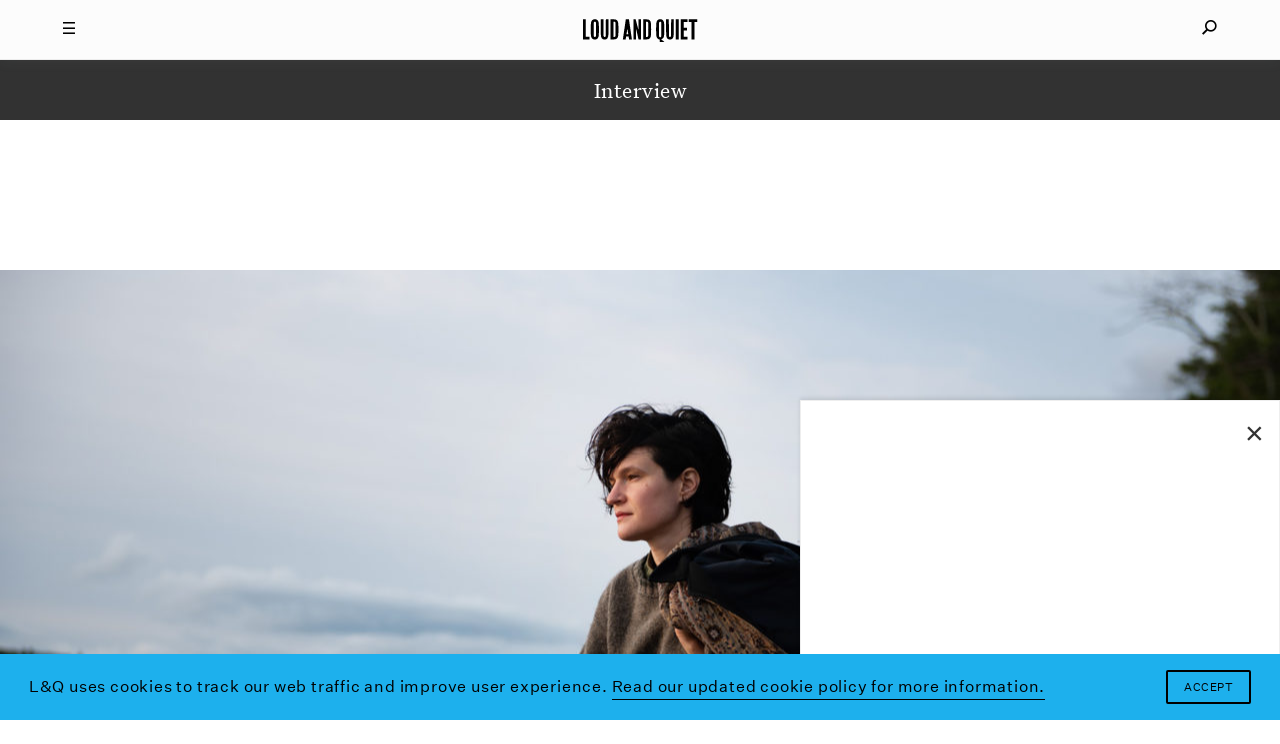

--- FILE ---
content_type: text/html; charset=UTF-8
request_url: https://www.loudandquiet.com/interview/adrianne-lenker-into-the-woods/
body_size: 22015
content:
<!doctype html><html class=no-js lang=en-US> <!-- 

  Website built and hosted by 44 Bytes Ltd. 
  
  https://www.44bytes.net/ 

  Powered by HTML5 boilerplate, Roots, Bootstrap,
  LESSCSS, Nginx, Git, and lots & lots of coffee.

--><head><meta charset="utf-8"><meta http-equiv="X-UA-Compatible" content="IE=edge"><title>Adrianne Lenker – Into the woods - Loud And Quiet</title><meta name="viewport" content="width=device-width, initial-scale=1, maximum-scale=1, user-scalable=no"><meta name='robots' content='index, follow, max-image-preview:large, max-snippet:-1, max-video-preview:-1'><meta name="description" content="Big Thief&#039;s nomadic leader headed for the foothills of Western Massachusetts, and emerged with two albums of her most personal folk music."><link rel=canonical href=https://www.loudandquiet.com/interview/adrianne-lenker-into-the-woods/ ><meta property="og:locale" content="en_US"><meta property="og:type" content="article"><meta property="og:title" content="Adrianne Lenker – Into the woods - Loud And Quiet"><meta property="og:description" content="Big Thief&#039;s nomadic leader headed for the foothills of Western Massachusetts, and emerged with two albums of her most personal folk music."><meta property="og:url" content="https://www.loudandquiet.com/interview/adrianne-lenker-into-the-woods/"><meta property="og:site_name" content="Loud And Quiet"><meta property="article:modified_time" content="2020-11-10T08:52:51+00:00"><meta property="og:image" content="https://www.loudandquiet.com/files/2020/11/adrianne-lenker-cmisha-handschumacher-091020-5.jpg"><meta property="og:image:width" content="2560"><meta property="og:image:height" content="1709"><meta property="og:image:type" content="image/jpeg"><meta name="twitter:card" content="summary_large_image"><meta name="twitter:site" content="@LoudAndQuietMag"><meta name="twitter:label1" content="Est. reading time"><meta name="twitter:data1" content="23 minutes"> <script type=application/ld+json class=yoast-schema-graph>{"@context":"https://schema.org","@graph":[{"@type":"WebPage","@id":"https://www.loudandquiet.com/interview/adrianne-lenker-into-the-woods/","url":"https://www.loudandquiet.com/interview/adrianne-lenker-into-the-woods/","name":"Adrianne Lenker – Into the woods - Loud And Quiet","isPartOf":{"@id":"https://www.loudandquiet.com/#website"},"primaryImageOfPage":{"@id":"https://www.loudandquiet.com/interview/adrianne-lenker-into-the-woods/#primaryimage"},"image":{"@id":"https://www.loudandquiet.com/interview/adrianne-lenker-into-the-woods/#primaryimage"},"thumbnailUrl":"https://www.loudandquiet.com/files/2020/11/adrianne-lenker-cmisha-handschumacher-091020-5.jpg","datePublished":"2020-11-10T00:04:18+00:00","dateModified":"2020-11-10T08:52:51+00:00","description":"Big Thief's nomadic leader headed for the foothills of Western Massachusetts, and emerged with two albums of her most personal folk music.","breadcrumb":{"@id":"https://www.loudandquiet.com/interview/adrianne-lenker-into-the-woods/#breadcrumb"},"inLanguage":"en-US","potentialAction":[{"@type":"ReadAction","target":["https://www.loudandquiet.com/interview/adrianne-lenker-into-the-woods/"]}]},{"@type":"ImageObject","inLanguage":"en-US","@id":"https://www.loudandquiet.com/interview/adrianne-lenker-into-the-woods/#primaryimage","url":"https://www.loudandquiet.com/files/2020/11/adrianne-lenker-cmisha-handschumacher-091020-5.jpg","contentUrl":"https://www.loudandquiet.com/files/2020/11/adrianne-lenker-cmisha-handschumacher-091020-5.jpg","width":2560,"height":1709},{"@type":"BreadcrumbList","@id":"https://www.loudandquiet.com/interview/adrianne-lenker-into-the-woods/#breadcrumb","itemListElement":[{"@type":"ListItem","position":1,"name":"Home","item":"https://www.loudandquiet.com/"},{"@type":"ListItem","position":2,"name":"Interviews","item":"https://www.loudandquiet.com/interviews/"},{"@type":"ListItem","position":3,"name":"Adrianne Lenker – Into the woods"}]},{"@type":"WebSite","@id":"https://www.loudandquiet.com/#website","url":"https://www.loudandquiet.com/","name":"Loud And Quiet","description":"","potentialAction":[{"@type":"SearchAction","target":{"@type":"EntryPoint","urlTemplate":"https://www.loudandquiet.com/?s={search_term_string}"},"query-input":{"@type":"PropertyValueSpecification","valueRequired":true,"valueName":"search_term_string"}}],"inLanguage":"en-US"}]}</script> <link rel=dns-prefetch href=//steadyhq.com><link rel=dns-prefetch href=//ajax.googleapis.com><link rel=alternate title="oEmbed (JSON)" type=application/json+oembed href="https://www.loudandquiet.com/wp-json/oembed/1.0/embed?url=https%3A%2F%2Fwww.loudandquiet.com%2Finterview%2Fadrianne-lenker-into-the-woods%2F"><link rel=alternate title="oEmbed (XML)" type=text/xml+oembed href="https://www.loudandquiet.com/wp-json/oembed/1.0/embed?url=https%3A%2F%2Fwww.loudandquiet.com%2Finterview%2Fadrianne-lenker-into-the-woods%2F&#038;format=xml"><style id=wp-img-auto-sizes-contain-inline-css>img:is([sizes=auto i],[sizes^="auto," i]){contain-intrinsic-size:3000px 1500px}</style><link rel=stylesheet id=wp-block-library-css href='/wp-includes/css/dist/block-library/style.min.css?ver=6.9' type=text/css media=all><style id=global-styles-inline-css>/*<![CDATA[*/:root{--wp--preset--aspect-ratio--square:1;--wp--preset--aspect-ratio--4-3:4/3;--wp--preset--aspect-ratio--3-4:3/4;--wp--preset--aspect-ratio--3-2:3/2;--wp--preset--aspect-ratio--2-3:2/3;--wp--preset--aspect-ratio--16-9:16/9;--wp--preset--aspect-ratio--9-16:9/16;--wp--preset--color--black:#000;--wp--preset--color--cyan-bluish-gray:#abb8c3;--wp--preset--color--white:#fff;--wp--preset--color--pale-pink:#f78da7;--wp--preset--color--vivid-red:#cf2e2e;--wp--preset--color--luminous-vivid-orange:#ff6900;--wp--preset--color--luminous-vivid-amber:#fcb900;--wp--preset--color--light-green-cyan:#7bdcb5;--wp--preset--color--vivid-green-cyan:#00d084;--wp--preset--color--pale-cyan-blue:#8ed1fc;--wp--preset--color--vivid-cyan-blue:#0693e3;--wp--preset--color--vivid-purple:#9b51e0;--wp--preset--gradient--vivid-cyan-blue-to-vivid-purple:linear-gradient(135deg,rgb(6,147,227) 0%,rgb(155,81,224) 100%);--wp--preset--gradient--light-green-cyan-to-vivid-green-cyan:linear-gradient(135deg,rgb(122,220,180) 0%,rgb(0,208,130) 100%);--wp--preset--gradient--luminous-vivid-amber-to-luminous-vivid-orange:linear-gradient(135deg,rgb(252,185,0) 0%,rgb(255,105,0) 100%);--wp--preset--gradient--luminous-vivid-orange-to-vivid-red:linear-gradient(135deg,rgb(255,105,0) 0%,rgb(207,46,46) 100%);--wp--preset--gradient--very-light-gray-to-cyan-bluish-gray:linear-gradient(135deg,rgb(238,238,238) 0%,rgb(169,184,195) 100%);--wp--preset--gradient--cool-to-warm-spectrum:linear-gradient(135deg,rgb(74,234,220) 0%,rgb(151,120,209) 20%,rgb(207,42,186) 40%,rgb(238,44,130) 60%,rgb(251,105,98) 80%,rgb(254,248,76) 100%);--wp--preset--gradient--blush-light-purple:linear-gradient(135deg,rgb(255,206,236) 0%,rgb(152,150,240) 100%);--wp--preset--gradient--blush-bordeaux:linear-gradient(135deg,rgb(254,205,165) 0%,rgb(254,45,45) 50%,rgb(107,0,62) 100%);--wp--preset--gradient--luminous-dusk:linear-gradient(135deg,rgb(255,203,112) 0%,rgb(199,81,192) 50%,rgb(65,88,208) 100%);--wp--preset--gradient--pale-ocean:linear-gradient(135deg,rgb(255,245,203) 0%,rgb(182,227,212) 50%,rgb(51,167,181) 100%);--wp--preset--gradient--electric-grass:linear-gradient(135deg,rgb(202,248,128) 0%,rgb(113,206,126) 100%);--wp--preset--gradient--midnight:linear-gradient(135deg,rgb(2,3,129) 0%,rgb(40,116,252) 100%);--wp--preset--font-size--small:13px;--wp--preset--font-size--medium:20px;--wp--preset--font-size--large:36px;--wp--preset--font-size--x-large:42px;--wp--preset--spacing--20:0.44rem;--wp--preset--spacing--30:0.67rem;--wp--preset--spacing--40:1rem;--wp--preset--spacing--50:1.5rem;--wp--preset--spacing--60:2.25rem;--wp--preset--spacing--70:3.38rem;--wp--preset--spacing--80:5.06rem;--wp--preset--shadow--natural:6px 6px 9px rgba(0, 0, 0, 0.2);--wp--preset--shadow--deep:12px 12px 50px rgba(0, 0, 0, 0.4);--wp--preset--shadow--sharp:6px 6px 0px rgba(0, 0, 0, 0.2);--wp--preset--shadow--outlined:6px 6px 0px -3px rgb(255, 255, 255), 6px 6px rgb(0, 0, 0);--wp--preset--shadow--crisp:6px 6px 0px rgb(0, 0, 0)}:where(.is-layout-flex){gap:0.5em}:where(.is-layout-grid){gap:0.5em}body .is-layout-flex{display:flex}.is-layout-flex{flex-wrap:wrap;align-items:center}.is-layout-flex>:is(*,div){margin:0}body .is-layout-grid{display:grid}.is-layout-grid>:is(*,div){margin:0}:where(.wp-block-columns.is-layout-flex){gap:2em}:where(.wp-block-columns.is-layout-grid){gap:2em}:where(.wp-block-post-template.is-layout-flex){gap:1.25em}:where(.wp-block-post-template.is-layout-grid){gap:1.25em}.has-black-color{color:var(--wp--preset--color--black) !important}.has-cyan-bluish-gray-color{color:var(--wp--preset--color--cyan-bluish-gray) !important}.has-white-color{color:var(--wp--preset--color--white) !important}.has-pale-pink-color{color:var(--wp--preset--color--pale-pink) !important}.has-vivid-red-color{color:var(--wp--preset--color--vivid-red) !important}.has-luminous-vivid-orange-color{color:var(--wp--preset--color--luminous-vivid-orange) !important}.has-luminous-vivid-amber-color{color:var(--wp--preset--color--luminous-vivid-amber) !important}.has-light-green-cyan-color{color:var(--wp--preset--color--light-green-cyan) !important}.has-vivid-green-cyan-color{color:var(--wp--preset--color--vivid-green-cyan) !important}.has-pale-cyan-blue-color{color:var(--wp--preset--color--pale-cyan-blue) !important}.has-vivid-cyan-blue-color{color:var(--wp--preset--color--vivid-cyan-blue) !important}.has-vivid-purple-color{color:var(--wp--preset--color--vivid-purple) !important}.has-black-background-color{background-color:var(--wp--preset--color--black) !important}.has-cyan-bluish-gray-background-color{background-color:var(--wp--preset--color--cyan-bluish-gray) !important}.has-white-background-color{background-color:var(--wp--preset--color--white) !important}.has-pale-pink-background-color{background-color:var(--wp--preset--color--pale-pink) !important}.has-vivid-red-background-color{background-color:var(--wp--preset--color--vivid-red) !important}.has-luminous-vivid-orange-background-color{background-color:var(--wp--preset--color--luminous-vivid-orange) !important}.has-luminous-vivid-amber-background-color{background-color:var(--wp--preset--color--luminous-vivid-amber) !important}.has-light-green-cyan-background-color{background-color:var(--wp--preset--color--light-green-cyan) !important}.has-vivid-green-cyan-background-color{background-color:var(--wp--preset--color--vivid-green-cyan) !important}.has-pale-cyan-blue-background-color{background-color:var(--wp--preset--color--pale-cyan-blue) !important}.has-vivid-cyan-blue-background-color{background-color:var(--wp--preset--color--vivid-cyan-blue) !important}.has-vivid-purple-background-color{background-color:var(--wp--preset--color--vivid-purple) !important}.has-black-border-color{border-color:var(--wp--preset--color--black) !important}.has-cyan-bluish-gray-border-color{border-color:var(--wp--preset--color--cyan-bluish-gray) !important}.has-white-border-color{border-color:var(--wp--preset--color--white) !important}.has-pale-pink-border-color{border-color:var(--wp--preset--color--pale-pink) !important}.has-vivid-red-border-color{border-color:var(--wp--preset--color--vivid-red) !important}.has-luminous-vivid-orange-border-color{border-color:var(--wp--preset--color--luminous-vivid-orange) !important}.has-luminous-vivid-amber-border-color{border-color:var(--wp--preset--color--luminous-vivid-amber) !important}.has-light-green-cyan-border-color{border-color:var(--wp--preset--color--light-green-cyan) !important}.has-vivid-green-cyan-border-color{border-color:var(--wp--preset--color--vivid-green-cyan) !important}.has-pale-cyan-blue-border-color{border-color:var(--wp--preset--color--pale-cyan-blue) !important}.has-vivid-cyan-blue-border-color{border-color:var(--wp--preset--color--vivid-cyan-blue) !important}.has-vivid-purple-border-color{border-color:var(--wp--preset--color--vivid-purple) !important}.has-vivid-cyan-blue-to-vivid-purple-gradient-background{background:var(--wp--preset--gradient--vivid-cyan-blue-to-vivid-purple) !important}.has-light-green-cyan-to-vivid-green-cyan-gradient-background{background:var(--wp--preset--gradient--light-green-cyan-to-vivid-green-cyan) !important}.has-luminous-vivid-amber-to-luminous-vivid-orange-gradient-background{background:var(--wp--preset--gradient--luminous-vivid-amber-to-luminous-vivid-orange) !important}.has-luminous-vivid-orange-to-vivid-red-gradient-background{background:var(--wp--preset--gradient--luminous-vivid-orange-to-vivid-red) !important}.has-very-light-gray-to-cyan-bluish-gray-gradient-background{background:var(--wp--preset--gradient--very-light-gray-to-cyan-bluish-gray) !important}.has-cool-to-warm-spectrum-gradient-background{background:var(--wp--preset--gradient--cool-to-warm-spectrum) !important}.has-blush-light-purple-gradient-background{background:var(--wp--preset--gradient--blush-light-purple) !important}.has-blush-bordeaux-gradient-background{background:var(--wp--preset--gradient--blush-bordeaux) !important}.has-luminous-dusk-gradient-background{background:var(--wp--preset--gradient--luminous-dusk) !important}.has-pale-ocean-gradient-background{background:var(--wp--preset--gradient--pale-ocean) !important}.has-electric-grass-gradient-background{background:var(--wp--preset--gradient--electric-grass) !important}.has-midnight-gradient-background{background:var(--wp--preset--gradient--midnight) !important}.has-small-font-size{font-size:var(--wp--preset--font-size--small) !important}.has-medium-font-size{font-size:var(--wp--preset--font-size--medium) !important}.has-large-font-size{font-size:var(--wp--preset--font-size--large) !important}.has-x-large-font-size{font-size:var(--wp--preset--font-size--x-large) !important}/*]]>*/</style><style id=classic-theme-styles-inline-css>/*! This file is auto-generated */
.wp-block-button__link{color:#fff;background-color:#32373c;border-radius:9999px;box-shadow:none;text-decoration:none;padding:calc(.667em + 2px) calc(1.333em + 2px);font-size:1.125em}.wp-block-file__button{background:#32373c;color:#fff;text-decoration:none}</style><link rel=stylesheet id=wp-smart-popup-style-css href='/wp-content/plugins/wp-smart-popup/assets/css/popup.css?ver=2.1.3' type=text/css media=all><link rel=stylesheet id=roots_css-css href=/wp-content/themes/loudandquiet/assets/css/main.min.css?df8341ff4bd954b7a9d245632876e461 type=text/css media=all> <script src="https://steadyhq.com/widget_loader/52bf59bd-eee0-486d-b2c8-33a01643e90c?ver=1.3.3" id=steady-wp-js></script> <script src=//ajax.googleapis.com/ajax/libs/jquery/1.11.1/jquery.min.js id=jquery-js></script> <script>window.jQuery||document.write('<script src=https://www.loudandquiet.com/wp-content/themes/loudandquiet/assets/vendor/jquery/dist/jquery.min.js?1.11.1><\/script>')</script> <script src=/wp-content/themes/loudandquiet/assets/js/vendor/modernizr.min.js id=modernizr-js></script> <link rel=https://api.w.org/ href=https://www.loudandquiet.com/wp-json/ ><meta property="fb:pages" content="270484778284"><link rel=amphtml href=https://www.loudandquiet.com/interview/adrianne-lenker-into-the-woods/amp/ ><link rel=icon href=https://www.loudandquiet.com/files/2023/07/cropped-icon-1-32x32.jpg sizes=32x32><link rel=icon href=https://www.loudandquiet.com/files/2023/07/cropped-icon-1-192x192.jpg sizes=192x192><link rel=apple-touch-icon href=https://www.loudandquiet.com/files/2023/07/cropped-icon-1-180x180.jpg><meta name="msapplication-TileImage" content="https://www.loudandquiet.com/files/2023/07/cropped-icon-1-270x270.jpg"><style id=wp-custom-css>/*<![CDATA[*/So, it just so happens that we've just put out a new feature interview with Patience, AKA Roxanne Clifford, formerly of Veronica Falls. While she's left London, moved to L.A. and experimented with electro-pop she's also found time to direct this lo-fi new video from Sacred Paws.
The band features Rachel Aggs, who is also in Shopping and Trash Kit, together with Eilidh Rogers.
The London/Glasgow based pairing released their debut EP 'Six Songs' last year, and despite the 400 or so miles between them, have continued to get together to make new music.
'Everyday', the first new track since that 2015 EP, is released along with another song, 'Rest', on vinyl via Rock Action on 21 October.
The lo-fi video for 'Everyday' - where you can often see the duo &lt;em&gt;almost&lt;/em&gt;burst out laughing - is an infectious addendum to an already catchy song.
Watch the video below:
[video_youtube id="IzY9ccn13w8"]
They've also got a smattering of shows coming up:
Glasgow, Platform - 15 October
Glasgow, Centre for Contemporary Arts (with The Raincoats) - 13 November
Glasgow, Rum Shack - 10 December/*]]>*/</style> <script src=https://kit.fontawesome.com/097b3e7e3f.js crossorigin=anonymous></script> <link href="https://fonts.googleapis.com/css?family=Libre+Baskerville:400,400i,700" rel=stylesheet><link rel=stylesheet type=text/css href=/wp-content/themes/loudandquiet/assets/css/cookieconsent.min.css> <script src=//cdnjs.cloudflare.com/ajax/libs/cookieconsent2/3.0.3/cookieconsent.min.js></script> <link rel=alternate type=application/rss+xml title="Loud And Quiet Feed" href=https://www.loudandquiet.com/feed/ ><meta property="fb:pages" content="270484778284"><meta name="msvalidate.01" content="8002BFC7F474C7B34A773C27ABDEE800"><meta name="apple-mobile-web-app-title" content="Loud And Quiet"><meta name="application-name" content="Loud And Quiet"><meta name="theme-color" content="#000000">  <script>window.addEventListener("load",function(){window.cookieconsent.initialise({"palette":{"popup":{"background":"#1db0ed","text":"#ffffff"},"button":{"background":"#1db0ed","text":"#ffffff"}},"content":{"message":"L&Q uses cookies to track our web traffic and improve user experience.","dismiss":"Accept","link":"Read our updated cookie policy for more information.","href":"/privacy-policy/"}})});</script>  <script async src="https://www.googletagmanager.com/gtag/js?id=G-3HXM6XS1Q6"></script> <script>window.dataLayer=window.dataLayer||[];function gtag(){dataLayer.push(arguments);}
gtag('js',new Date());gtag('config','G-3HXM6XS1Q6');</script>  <script type=application/ld+json>{"@context":"http://schema.org","@type":"WebSite","url":"http://www.loudandquiet.com/","potentialAction":{"@type":"SearchAction","target":"https://www.loudandquiet.com/search/{search_term_string}","query-input":"required name=search_term_string"}}</script>  <script async src=//pagead2.googlesyndication.com/pagead/js/adsbygoogle.js></script> <script>(adsbygoogle=window.adsbygoogle||[]).push({google_ad_client:"ca-pub-7770677583894513",enable_page_level_ads:true});</script>  <script>var googletag=googletag||{};googletag.cmd=googletag.cmd||[];(function(){var gads=document.createElement('script');gads.async=true;gads.type='text/javascript';var useSSL='https:'==document.location.protocol;gads.src=(useSSL?'https:':'http:')+'//www.googletagservices.com/tag/js/gpt.js';var node=document.getElementsByTagName('script')[0];node.parentNode.insertBefore(gads,node);})();</script> <script>googletag.cmd.push(function(){dfp_banner_970=googletag.defineSlot('/264359219/banner_970x90',[970,90],'dfp_banner_970--1').addService(googletag.pubads());dfp_banner_970=googletag.defineSlot('/264359219/banner_970x90',[970,90],'dfp_banner_970--2').addService(googletag.pubads());dfp_banner_970=googletag.defineSlot('/264359219/banner_970x90',[970,90],'dfp_banner_970--3').addService(googletag.pubads());dfp_banner_970=googletag.defineSlot('/264359219/banner_970x90',[970,90],'dfp_banner_970--4').addService(googletag.pubads());dfp_banner_728=googletag.defineSlot('/264359219/banner_728x90',[728,90],'dfp_banner_728--1').addService(googletag.pubads());dfp_banner_728=googletag.defineSlot('/264359219/banner_728x90',[728,90],'dfp_banner_728--2').addService(googletag.pubads());dfp_banner_728=googletag.defineSlot('/264359219/banner_728x90',[728,90],'dfp_banner_728--3').addService(googletag.pubads());dfp_banner_728=googletag.defineSlot('/264359219/banner_728x90',[728,90],'dfp_banner_728--4').addService(googletag.pubads());dfp_banner_468=googletag.defineSlot('/264359219/banner_468x60',[468,60],'dfp_banner_468--1').addService(googletag.pubads());dfp_banner_468=googletag.defineSlot('/264359219/banner_468x60',[468,60],'dfp_banner_468--2').addService(googletag.pubads());dfp_banner_468=googletag.defineSlot('/264359219/banner_468x60',[468,60],'dfp_banner_468--3').addService(googletag.pubads());dfp_banner_468=googletag.defineSlot('/264359219/banner_468x60',[468,60],'dfp_banner_468--4').addService(googletag.pubads());dfp_banner_300=googletag.defineSlot('/264359219/banner_300x50',[300,50],'dfp_banner_300--1').addService(googletag.pubads());dfp_banner_300=googletag.defineSlot('/264359219/banner_300x50',[300,50],'dfp_banner_300--2').addService(googletag.pubads());dfp_banner_300=googletag.defineSlot('/264359219/banner_300x50',[300,50],'dfp_banner_300--3').addService(googletag.pubads());dfp_banner_300=googletag.defineSlot('/264359219/banner_300x50',[300,50],'dfp_banner_300--4').addService(googletag.pubads());});googletag.cmd.push(function(){googletag.pubads().enableAsyncRendering();googletag.pubads().addEventListener('slotRenderEnded',function(event){ad_postprocess(event);});googletag.enableServices();});</script>  <script>!function(f,b,e,v,n,t,s)
{if(f.fbq)return;n=f.fbq=function(){n.callMethod?n.callMethod.apply(n,arguments):n.queue.push(arguments)};if(!f._fbq)f._fbq=n;n.push=n;n.loaded=!0;n.version='2.0';n.queue=[];t=b.createElement(e);t.async=!0;t.src=v;s=b.getElementsByTagName(e)[0];s.parentNode.insertBefore(t,s)}(window,document,'script','https://connect.facebook.net/en_US/fbevents.js');fbq('init','2702725406624434');fbq('track','PageView');</script> <noscript><img height=1 width=1 style=display:none src="https://www.facebook.com/tr?id=2702725406624434&ev=PageView&noscript=1"></noscript></head><body class="wp-singular interview-template-default single single-interview postid-27864 wp-theme-loudandquiet adrianne-lenker-into-the-woods"><div id=mq></div><div id=loudandquiet-page> <a name=top></a><header id=main_header class=loudandquiet-header><div class=loudandquiet-header__blocker></div><div class="container loudandquiet-header__container loudandquiet-header__container--main"><div class=loudandquiet-header__hamburger> <a href=#main-nav-open id=main_nav_open><i class=burger></i></a> <a href=#main-nav-close id=main_nav_close><i class=close></i></a></div><div class=loudandquiet-header__sharer> <a href=#sharing-nav-open id=sharing_nav_open><i class=glass></i></a> <a href=#sharing-nav-close id=sharing_nav_close><i class=close></i></a></div> <a href=https://www.loudandquiet.com/ title="Loud And Quiet" class=loudandquiet-header__logo><h1>Loud And Quiet</h1> </a></div><div class=container id=curtain_top><div class=loudandquiet-header__curtain--top></div></div><div id=main_nav_dropdown class="container loudandquiet-header__container inertialScroll"><div class=row><div class="col-md-2 col-lg-3"></div><div class="col-xs-12 col-md-8 col-lg-6 loudandquiet-header__navmenu"><h3>20 years of moderate success</h3><ul id=nav_menu class="nav navbar-nav"><li class=menu-lq-weekly-on-substack><a href=https://loudandquiet.substack.com/ ><i>L&#038;Q Weekly</i> on Substack</a></li> <li class=menu-podcasts><a href=https://www.loudandquiet.com/podcasts/ >Podcasts</a></li> <li class=menu-reviews><a href=https://www.loudandquiet.com/reviews/ >Reviews</a></li> <li class=menu-interviews><a href=https://www.loudandquiet.com/interviews/ >Interviews</a></li> <li class=menu-shorts><a href=https://www.loudandquiet.com/shorts/ >Shorts</a></li> <li class=menu-magazine><a href=https://www.loudandquiet.com/magazines/ >Magazine</a></li> <li class=menu-shop><a href=https://loudandquiet.bigcartel.com/ >Shop</a></li></ul><div class=magsep></div><div class=row><div class="col-xs-6 col-sm-3 loudandquiet-magazine">  <a href=https://www.loudandquiet.com/magazines/issue-163/ >  <img class=lazyload src=https://www.loudandquiet.com/files/2024/01/Issue_163_KimGordon_Cover-no-outline-320x409.jpg data-srcset="https://www.loudandquiet.com/files/2024/01/Issue_163_KimGordon_Cover-no-outline-320x409.jpg 320w, https://www.loudandquiet.com/files/2024/01/Issue_163_KimGordon_Cover-no-outline-480x613.jpg 480w, https://www.loudandquiet.com/files/2024/01/Issue_163_KimGordon_Cover-no-outline-768x980.jpg 768w" data-sizes=auto>  <span>Issue 163</span>  </a></div><div class="col-xs-6 col-sm-3 loudandquiet-magazine">  <a href=https://www.loudandquiet.com/magazines/issue-162/ >  <img class=lazyload src=https://www.loudandquiet.com/files/2023/11/lankum-cover-large-320x409.jpg data-srcset="https://www.loudandquiet.com/files/2023/11/lankum-cover-large-320x409.jpg 320w, https://www.loudandquiet.com/files/2023/11/lankum-cover-large-480x613.jpg 480w, https://www.loudandquiet.com/files/2023/11/lankum-cover-large-768x980.jpg 768w" data-sizes=auto>  <span>Issue 162</span>  </a></div><div class="col-xs-6 col-sm-3 loudandquiet-magazine">  <a href=https://www.loudandquiet.com/magazines/issue-161/ >  <img class=lazyload src=https://www.loudandquiet.com/files/2023/09/issue-161-cover-the-streets-320x409.jpg data-srcset="https://www.loudandquiet.com/files/2023/09/issue-161-cover-the-streets-320x409.jpg 320w, https://www.loudandquiet.com/files/2023/09/issue-161-cover-the-streets-480x613.jpg 480w, https://www.loudandquiet.com/files/2023/09/issue-161-cover-the-streets-768x981.jpg 768w" data-sizes=auto>  <span>Issue 161</span>  </a></div><div class="col-xs-6 col-sm-3 loudandquiet-magazine">  <a href=https://www.loudandquiet.com/magazines/issue-160/ >  <img class=lazyload src=https://www.loudandquiet.com/files/2023/07/chai-cover-issue-160-320x409.jpg data-srcset="https://www.loudandquiet.com/files/2023/07/chai-cover-issue-160-320x409.jpg 320w, https://www.loudandquiet.com/files/2023/07/chai-cover-issue-160-480x613.jpg 480w, https://www.loudandquiet.com/files/2023/07/chai-cover-issue-160-768x980.jpg 768w" data-sizes=auto>  <span>Issue 160</span>  </a></div></div><div class=socialsep></div><p class=nav-socials><a target=_blank href=https://twitter.com/LoudAndQuietMag><i class="fa fa-fw fa-twitter" aria-hidden=true></i></a><a target=_blank href=https://www.facebook.com/loudandquietmag/ ><i class="fa fa-fw fa-facebook" aria-hidden=true></i></a><a target=_blank href=https://www.youtube.com/user/LOUDANDQUIET><i class="fa fa-fw fa-youtube" aria-hidden=true></i></a><a target=_blank href="https://www.instagram.com/loudandquietmag/?hl=en"><i class="fa fa-fw fa-instagram" aria-hidden=true></i></a><a target=_blank href=https://itunes.apple.com/gb/curator/loud-and-quiet/id1101460116><i class="fa fa-fw fa-apple" aria-hidden=true></i></a></p></div><div class="col-md-2 col-lg-3"></div></div></div><div id=sharing_nav_dropdown class="container loudandquiet-header__container inertialScroll"><div class=row><div class="col-md-2 col-lg-3"></div><div class="col-xs-12 col-md-8 col-lg-6 loudandquiet-header__searchmenu"><ul id=search_menu class="nav navbar-nav"><li class=search><form role=search class=form-inline method=get action=https://www.loudandquiet.com/ > <input id=nav_search_input type=search autocomplete=off value name=s placeholder=Search...></form></li></ul></div><div class="col-md-2 col-lg-3"></div></div></div><div class=container id=curtain_bottom><div class=loudandquiet-header__curtain--bottom></div></div></header><div class=loudandquiet-layout role=document><main class=loudandquiet-layout__main role=main><div class="container loudandquiet-breadcrumb"><h3>Interview</h3></div><div class="loudandquiet-article__advert loudandquiet-article__adverttop"><div class="loudandquiet-advert loudandquiet-advert__leaderboard--large" data-loaded=no data-sizes="1280 1440" data-name="970x90 Leaderboard (1280+1440)" data-params=dfp_banner_970--1 id=dfp_banner_970--1></div><div class="loudandquiet-advert loudandquiet-advert__leaderboard--small" data-loaded=no data-sizes="768 992" data-name="728x90 Leaderboard (768+992)" data-params=dfp_banner_728--1 id=dfp_banner_728--1></div><div class="loudandquiet-advert loudandquiet-advert__banner" data-loaded=no data-sizes=480 data-name="468x60 Banner (480)" data-params=dfp_banner_468--1 id=dfp_banner_468--1></div><div class="loudandquiet-advert loudandquiet-advert__mobile" data-loaded=no data-sizes=320 data-name="300x50 Mobile ad (320)" data-params=dfp_banner_300--1 id=dfp_banner_300--1></div></div><article class=loudandquiet-article><div class="loudandquiet-promo fixtp fitvh"><div class=loudandquiet-promo__container>  <img class="loudandquiet-promo__image loudandquiet-promo__image--crop_center fixvh lazyload" src=https://www.loudandquiet.com/files/2020/11/adrianne-lenker-cmisha-handschumacher-091020-5-320x214.jpg data-srcset="https://www.loudandquiet.com/files/2020/11/adrianne-lenker-cmisha-handschumacher-091020-5-320x214.jpg 320w, https://www.loudandquiet.com/files/2020/11/adrianne-lenker-cmisha-handschumacher-091020-5-480x320.jpg 480w, https://www.loudandquiet.com/files/2020/11/adrianne-lenker-cmisha-handschumacher-091020-5-768x513.jpg 768w, https://www.loudandquiet.com/files/2020/11/adrianne-lenker-cmisha-handschumacher-091020-5-1024x684.jpg 1024w, https://www.loudandquiet.com/files/2020/11/adrianne-lenker-cmisha-handschumacher-091020-5-1280x855.jpg 1280w, https://www.loudandquiet.com/files/2020/11/adrianne-lenker-cmisha-handschumacher-091020-5-1440x961.jpg 1440w, https://www.loudandquiet.com/files/2020/11/adrianne-lenker-cmisha-handschumacher-091020-5-1920x1282.jpg 1920w, https://www.loudandquiet.com/files/2020/11/adrianne-lenker-cmisha-handschumacher-091020-5-2560x1709.jpg 2560w"data-sizes=auto></div></div><div class=container><div class=loudandquiet-article__container><header class="loudandquiet-heading loudandquiet-heading--article"><h1>Adrianne Lenker – Into the woods</h1></header><p class=loudandquiet-article__excerpt>As the pandemic hit Big Thief's nomadic leader headed for the foothills of Western Massachusetts, and emerged with two albums of her most personal folk music</p><div class=loudandquiet-article__bylines><p>Words by <a href=https://www.loudandquiet.com/author/tristan-gatward/ title="More content by Tristan Gatward">Tristan Gatward</a> <span class=sep></span> Photos by <a href=https://www.loudandquiet.com/author/cmisha/ title="More content by C. Misha Handschumacher">C. Misha Handschumacher</a></p></div></div></div><div class=container><div class=loudandquiet-article__container><div class=loudandquiet-social> <a class=loudandquiet-social__twitter data-share=twitter title="Share Adrianne Lenker – Into the woods on Twitter" data-title="Adrianne Lenker – Into the woods" data-link=https://www.loudandquiet.com/interview/adrianne-lenker-into-the-woods/ data-handle data-hashtags href="https://www.twitter.com/share?url=https://www.loudandquiet.com/interview/adrianne-lenker-into-the-woods/" target=_blank> <i data-title="Adrianne Lenker – Into the woods" data-link=https://www.loudandquiet.com/interview/adrianne-lenker-into-the-woods/ data-handle data-hashtags data-share=twitter class="fa fa-fw fa-twitter"></i> </a> <a class=loudandquiet-social__facebook data-share=facebook title="Share Adrianne Lenker – Into the woods on Facebook" data-title="Adrianne Lenker – Into the woods" data-link=https://www.loudandquiet.com/interview/adrianne-lenker-into-the-woods/ href="https://www.facebook.com/sharer/sharer.php?u=https://www.loudandquiet.com/interview/adrianne-lenker-into-the-woods/" target=_blank> <i data-share=facebook data-title="Adrianne Lenker – Into the woods" data-link=https://www.loudandquiet.com/interview/adrianne-lenker-into-the-woods/ class="fa fa-fw fa-facebook"></i> </a> <a class=loudandquiet-social__whatsapp data-share=whatsapp title="Share Adrianne Lenker – Into the woods on Whatsapp" href="whatsapp://send?text=https://www.loudandquiet.com/interview/adrianne-lenker-into-the-woods/"> <i data-share=whatsapp data-title="Adrianne Lenker – Into the woods" data-link=https://www.loudandquiet.com/interview/adrianne-lenker-into-the-woods/ class="fa fa-fw fa-whatsapp"></i> </a> <a class=loudandquiet-social__email title="Share Adrianne Lenker – Into the woods via email" href="mailto:?to=&body=As%20the%20pandemic%20hit%20Big%20Thief%27s%20nomadic%20leader%20headed%20for%20the%20foothills%20of%20Western%20Massachusetts%2C%20and%20emerged%20with%20two%20albums%20of%20her%20most%20personal%20folk%20music%0A%0Ahttps%3A%2F%2Fwww.loudandquiet.com%2Finterview%2Fadrianne-lenker-into-the-woods%2F&subject=Loud And Quiet: Adrianne Lenker – Into the woods"> <i data-title="Adrianne Lenker – Into the woods" data-link=https://www.loudandquiet.com/interview/adrianne-lenker-into-the-woods/ class="fa fa-fw fa-envelope"></i> </a></div><div class="loudandquiet-block loudandquiet-article__body"><p class=p1><span class=s1>It’s a Sunday morning in upstate New York and <a href=https://www.loudandquiet.com/artist/adrianne-lenker/ >Adrianne Lenker</a> is waking up. “Generally not really an early riser,” she says, each word slowly punctuated with the elongated effort not to yawn, grinning as she fails to stop the end of her sentence tailing off into a squeak. “Well, I’ve been getting up,” she yawns again, “sorry. I’ve been getting up at various times. It just depends on the last night. Generally, it’s somewhere between eight and… eleven?” She buries the last word embarrassedly in her sentence, like a bug going to nest. The time difference suits me on the other end of the line, complacently settling into a warm London afternoon.</span></p><p class=p1><span class=s1>The once Brooklyn-based four-piece <a href=https://www.loudandquiet.com/artist/big-thief/ >Big Thief</a> has found a quiet, devoted company since their debut album <i>Masterpiece</i> came out in 2016. It’s music that exists between full human application and fragility. In the last four years, they’ve written and recorded as many studio albums, including two end of year title contenders in 2019, alongside a couple of solo records each from vocalist/songwriter Lenker and guitarist Buck Meek. It’s not so much the work rate that justifies the applause. The perplexity of Big Thief is that nothing feels rushed; their music sounds strangely unearthed, dissecting intimacy at a distance like a televised archaeology dig, uncovering medieval patterned kitchenware that might once have been a gift from one person to another. But it’s a brave artist who believes their own mythology; Adrianne Lenker’s debut solo album, after all, was made during a period of her life when she worked in a restaurant and photographed pigeons in her spare time.</span></p><p class=p1><span class=s1>“We had Tacos last night,” she grins, telling me dotingly of the community she’s found during lockdown. She’s been staying with friends, next door to a small farm run by a couple of brothers, where the community has regular dinners together. She calls this area her little pod. “I’ve kind of been away from everywhere for a while,” she says, thinking briefly about how it feels to be back there. “I’ve basically been living on the road for the last six years, ever since Big Thief took off when I was 23. I feel like I can develop a relationship with places now, no place more or less than anywhere else, so long as there are natural elements around.”</span></p><p class=p1><span class=s1>Given her prolificacy, the September announcement of two new Adrianne Lenker solo albums was an inevitability of slowing into a global lockdown. The only surprise, perhaps, that it was only two. Tentatively titled <a href=https://www.loudandquiet.com/reviews/adrianne-lenker-songs-and-instrumentals/ ><i>songs</i> and <i>instrumentals</i></a>, they began when Lenker’s nomadic lifestyle took her to isolating in the foothills of mountains, Western Massachusetts.</span></p><p class=p1><span class=s1>“I was just in the forest, surrounded by streams and springs,” she says. “The main presence was birds, you know. I feel like I get tired of most places that comprises mainly of humans; I fatigue a lot sooner than being in a place where it’s just… I don’t know, it feels like it’s such a deep world to get to know a certain part of the land. Like, after some time here, I was slowly starting to understand, okay, the red oak trees are the last to…” The phone signal trails off, reconnecting some minutes later with Adrianne still describing the sensory details of the forest, unaware that I’d left. “You know, the beech leaves look like this, these are the different type of birch trees and these little creatures live here. You know that kind of stuff is just endless.</span></p><p class=p1><span class=s1>“I felt like I was really just getting to know the place when I left,” she says, frustratedly. “There was a woman, an older woman called Patricia, she taught me some stuff. She’d been living there for 40 years, and living in any one place for that long I guess you’d just start getting to recognise all these things. All these subtle things. I started to feel like my eyes adjusted. You know, we were pulled out of our tour very abruptly, and I went straight there and it was such a jarring switch from all these city centers around Europe, going straight to the woods. At first I felt all this anxiety, my eyes took a while to adjust to the forest and everything I was seeing kind of blurred together. Only slowly over time did my eyes start adjusting to all the details: individual trees and plants, starting to recognize all these different parts of the forest. Different shades of colour that I hadn’t been able to see. That transformation started happening and I feel like I could’ve been there for years.”</span></p><p class=p1></div></div></div><div class="container container--breakout"><div class=loudandquiet-image-container><div class=row><div class="col-xs-12 col-sm-6"><img decoding=async class="loudandquiet-inlineimg__image loudandquiet-inlineimg__image--no-caption loudandquiet-inlineimg--first lazyload" src=https://www.loudandquiet.com/files/2020/11/adrianne-lenker-cmisha-handschumacher-091020-8-320x479.jpg data-srcset="https://www.loudandquiet.com/files/2020/11/adrianne-lenker-cmisha-handschumacher-091020-8-320x479.jpg 320w, https://www.loudandquiet.com/files/2020/11/adrianne-lenker-cmisha-handschumacher-091020-8-480x719.jpg 480w, https://www.loudandquiet.com/files/2020/11/adrianne-lenker-cmisha-handschumacher-091020-8-768x1151.jpg 768w, https://www.loudandquiet.com/files/2020/11/adrianne-lenker-cmisha-handschumacher-091020-8-1024x1534.jpg 1024w, https://www.loudandquiet.com/files/2020/11/adrianne-lenker-cmisha-handschumacher-091020-8-1280x1918.jpg 1280w" data-sizes=auto></div><div class="col-xs-12 col-sm-6"><img decoding=async class="loudandquiet-inlineimg__image loudandquiet-inlineimg--second lazyload" src=https://www.loudandquiet.com/files/2020/11/adrianne-lenker-cmisha-handschumacher-091020-9-320x479.jpg data-srcset="https://www.loudandquiet.com/files/2020/11/adrianne-lenker-cmisha-handschumacher-091020-9-320x479.jpg 320w, https://www.loudandquiet.com/files/2020/11/adrianne-lenker-cmisha-handschumacher-091020-9-480x719.jpg 480w, https://www.loudandquiet.com/files/2020/11/adrianne-lenker-cmisha-handschumacher-091020-9-768x1151.jpg 768w, https://www.loudandquiet.com/files/2020/11/adrianne-lenker-cmisha-handschumacher-091020-9-1024x1534.jpg 1024w, https://www.loudandquiet.com/files/2020/11/adrianne-lenker-cmisha-handschumacher-091020-9-1280x1918.jpg 1280w" data-sizes=auto></div></div></div></div><div class=container><div class=loudandquiet-article__container><div class="loudandquiet-block loudandquiet-article__body"></div></div></div><div class="container container--breakout"><div class=loudandquiet-image-container>  <img class=lazyload src=https://www.loudandquiet.com/files/2020/11/adrianne-lenker-cmisha-handschumacher-091020-10-320x213.jpg data-srcset="https://www.loudandquiet.com/files/2020/11/adrianne-lenker-cmisha-handschumacher-091020-10-320x213.jpg 320w, https://www.loudandquiet.com/files/2020/11/adrianne-lenker-cmisha-handschumacher-091020-10-480x320.jpg 480w, https://www.loudandquiet.com/files/2020/11/adrianne-lenker-cmisha-handschumacher-091020-10-768x512.jpg 768w, https://www.loudandquiet.com/files/2020/11/adrianne-lenker-cmisha-handschumacher-091020-10-1024x682.jpg 1024w, https://www.loudandquiet.com/files/2020/11/adrianne-lenker-cmisha-handschumacher-091020-10-1280x853.jpg 1280w, https://www.loudandquiet.com/files/2020/11/adrianne-lenker-cmisha-handschumacher-091020-10-1440x960.jpg 1440w, https://www.loudandquiet.com/files/2020/11/adrianne-lenker-cmisha-handschumacher-091020-10-1920x1280.jpg 1920w, https://www.loudandquiet.com/files/2020/11/adrianne-lenker-cmisha-handschumacher-091020-10-2560x1706.jpg 2560w" data-sizes=auto></div></div><div class=container><div class=loudandquiet-article__container><div class="loudandquiet-block loudandquiet-article__body"><p class=p1><span class=s1>The songs started coming after a couple of weeks of being in the mountains, she says. They’re in good supply at present; there are plenty more demos in reserve, too, unrecorded sketches and ideas not voiced in these collections. “There’s always a pile of songs,” she assures me. You can hear the room in these ones, though, in a way that her previous recordings haven’t let others in. Moments of static crackle make way as rain hits the wood cabin walls, bedding Lenker’s finger pick and strum. Channels drop in and out mid-recording (“oh that’s cool,” you can hear her say in the distance). The room, she said, felt like the inside of an acoustic guitar.</span></p><p class=p1><span class=s1>“It was this little pine cabin – it was very simple. One room, essentially, with a big wooden stove which I used for heat and cooking on in the colder months. Well, weeks.” She laughs. “When I was first there it was winter and everything was completely covered in snow. I was sledding down the hills in my sister’s house, and then everything turned to Spring slowly. We were in the foothills of mountains, there was a little elevation, so it was a lot cooler than down in town. And there was no running water so I was carrying water everyday. Classic – chopping wood, getting water. Really basic things.” She imitates carrying water and chopping wood, aware of the stereotype she’s drifting towards. “Then there was the main house,” she says, “built by the woman who owned the land or, you know, was tending to the land. And then my sister’s cabin was probably like a kilometer into the forest. There was crystal quartz everywhere, these big giant chunks of stone. And yeah, like I said, these big red oaks, a lot of beech trees and birch trees, maple trees, hemlocks and white pine.”</span></p><p class=p1><span class=s1>As you can imagine, building a studio in this place was a challenge. “Oh my gosh,” she reels back. “It was fun but it was a puzzle. I was kinda worried about the power out there. I mean, we had power but it was really just an extension chord that we’d trailed all the way through the woods. Phil [Weinrobe] was the mastermind behind this. We’re really good friends; we’d spent some time living together on the road when he was doing sound for Big Thief. He’s just an incredible recording engineer, producer and record maker, and I was just imagining him coming out here because he feels like family.”</span></p><p class=p1><span class=s1>At this time, Phil was in New York and he wanted to get away for a break, she explains, almost dutifully. “We had to be really safe about it as the pandemic was breaking out, but he gathered all this gear through friends. I drove out to the city, directly to him; he had been quarantined. We had to be super safe, wearing gloves and masks, our friend Shahzad [Ismaily] had put some gear down in this little corridor entrance area, said hello from his window, we picked it up and went on to our friend Eli [Crews]’s, then drove back to the cabin and started setting up. It took us about two and a half weeks. The first thing that happened was the power blew our tape machines up. Like, all four of the tape machines we’d brought out had died just by turning them on. All we had at that point was just this portable handheld Walkman cassette recorder. That’s what we recorded ‘come’ and ‘not a lot, just forever’ on. Just on what we had – just vocals and guitars. We weren’t discouraged because, like, even if everything we could do was going to be recorded on this then that’s cool, so be it. And Phil’s so optimistic, we both just worked on setting it up and the solution was just having to order this wild power converter thing.</span></p><p class=p1><span class=s1>“We were hanging out with my sister a lot. Then Brian, my sister’s partner, he built the desks and a makeshift studio really fast. Within a day he’d built these desks around the room from big slabs of wood that he had lying around…” She pauses a little at my silence. “Oh, he’s an arborist, and he also has a wood mill. He screwed them into the wall and we just had this customized wooden area for all the tape machines and stuff.”</span></p><p class=p1></div></div></div><div class="container container--breakout"><div class=loudandquiet-image-container><div class=row><div class="col-xs-12 col-sm-6"><img decoding=async class="loudandquiet-inlineimg__image loudandquiet-inlineimg__image--no-caption loudandquiet-inlineimg--first lazyload" src=https://www.loudandquiet.com/files/2020/11/adrianne-lenker-cmisha-handschumacher-091020-11-320x479.jpg data-srcset="https://www.loudandquiet.com/files/2020/11/adrianne-lenker-cmisha-handschumacher-091020-11-320x479.jpg 320w, https://www.loudandquiet.com/files/2020/11/adrianne-lenker-cmisha-handschumacher-091020-11-480x719.jpg 480w, https://www.loudandquiet.com/files/2020/11/adrianne-lenker-cmisha-handschumacher-091020-11-768x1151.jpg 768w, https://www.loudandquiet.com/files/2020/11/adrianne-lenker-cmisha-handschumacher-091020-11-1024x1534.jpg 1024w, https://www.loudandquiet.com/files/2020/11/adrianne-lenker-cmisha-handschumacher-091020-11-1280x1918.jpg 1280w" data-sizes=auto></div><div class="col-xs-12 col-sm-6"><img decoding=async class="loudandquiet-inlineimg__image loudandquiet-inlineimg--second lazyload" src=https://www.loudandquiet.com/files/2020/11/adrianne-lenker-cmisha-handschumacher-091020-1-320x479.jpg data-srcset="https://www.loudandquiet.com/files/2020/11/adrianne-lenker-cmisha-handschumacher-091020-1-320x479.jpg 320w, https://www.loudandquiet.com/files/2020/11/adrianne-lenker-cmisha-handschumacher-091020-1-480x719.jpg 480w, https://www.loudandquiet.com/files/2020/11/adrianne-lenker-cmisha-handschumacher-091020-1-768x1151.jpg 768w, https://www.loudandquiet.com/files/2020/11/adrianne-lenker-cmisha-handschumacher-091020-1-1024x1534.jpg 1024w, https://www.loudandquiet.com/files/2020/11/adrianne-lenker-cmisha-handschumacher-091020-1-1280x1918.jpg 1280w" data-sizes=auto></div></div></div></div><div class=container><div class=loudandquiet-article__container><div class="loudandquiet-block loudandquiet-article__body"><p class=p1><span class=s1>The clarity with which Lenker describes her environment makes sense. Her songwriting is so specified to her, so founded in her own poetic, nomadic experience. There’s only so much universality that can be found in stories about carrying water on your head, tripping over the crystal quartz, blowing up a tape machine and being stuck in the wilderness with no kit, an album to record and an arborist in-law. The fondness and the eye with which Lenker writes is what lets these songs belong to other people, rather than the subject. Take the flawless opening couplets of ‘anything’ that traffics nostalgia <i>(“Staring down the barrel of the hot sun/ Shining with the sheen of a shotgun”</i>), and then compare it to the surreal dream of ‘zombie girl’ (<i>“I almost couldn’t wake/ because I was frozen in bed with a zombie girl”). </i></span></p><p class=p1><span class=s1>“I feel like, since I was little, all of the music comes from the same place,” she says. “Like, I almost feel like I’m trying to describe this same thing that I’ve had since I was like, eight. And it just keeps getting more refined and I’m just weaving through it and hopefully growing as a person. I feel like I’ve grown so much since <i>Hours Were the Birds</i> when I was 21. I’d just moved to New York City and hadn’t put the band together. I hadn’t even started doing duo stuff with Buck yet. I was seeking and searching for this resonance and connection, an intangible thing that I’m still moving towards and searching for.</span></p><p class=p1><span class=s1>“I remember one, actually,” she says, when I ask what kind of things her eight-year-old self was writing about. “‘So Little Life’, it was called.” She corrects herself, “I think I was actually nine. It went, <i>‘Leaves are blowing, summer’s fading, I’m not even hesitating, so little life to live, so many words to say, when I stop and try to say them everything fades away.’”</i> She’s almost shy of its completeness, recalling its melody and its mindfulness to life’s sanctity, you know, at a time when everyone else was collecting football stickers. I tell her that, in contrast at that age, I’d written a poem about a magic box, found in Egypt, filled with marshmallows and a thousand free wishes, still pinned to my Grandma’s fridge. “Jheez, that’s profound,” she says, without a trace of irony or humouring me. “I mean, I worked on that song for like a year. I think I finished it when I was ten. <i>‘When I drift out of this dream world, it’s usually just in time to realise everything will be fine.’”</i></span></p><p class=p1><span class=s1>In her own published discography, a lot of her music is candidly directed towards people. The tracklisting of 2014’s <i>a-sides</i> was almost exclusively people’s names. Big Thief’s list is even more comprehensive, with a veritable yearbook of fan favourites – ‘Lorraine’, ‘Paul’, ‘Randy’, ‘Haley’, ‘Betsy’, ‘Jenni’, and the quiet hit ‘Mary’. More than ever, though, <i>songs </i>sounds rooted in geography and location. Even ‘dragon eyes’, the penultimate ballad of heartache, written about a will to be and belong – <i>“I just want a place with you”</i> – is a world away from its fanatic pop equivalents that will gladly be anywhere, so long as they’ve got that one person. It feels like the importance of love and relationships for Lenker is becoming rounded.</span></p><p class=p1><span class=s1>“I think,” she pauses, cautious to phrase it truthfully. “Maybe I used fewer names, but in a way I feel it links more directly to actual people than anything I’ve made before. It’s probably the most personal thing that I’ve made. I noticed one thing: in the past I’ve been quite hesitant to use…” she stops again. “I don’t know, I’ve just been conscious of saying, ‘I this’ or ‘I that’. You know, ‘I feel this.’ I’ve always wanted to maintain a poetic distance from stating things as simply as that, being aware of pronouns – of ‘I’s and ‘you’s, like ‘I’ feel this, and not wanting to be indulgent. I’ve wanted to maintain a frame of an emptiness that people can fill in. But I didn’t care about that, this time, I didn’t care. I needed to express things in a more utilitarian way. These songs emerged from feeling a lot of pain and a lot of grief internally, acknowledging a lot of feelings… and it felt really brutal. </span></p><p class=p1><span class=s1>“I was waking up in the morning, and writing on my guitar was helping me get through it all. I don’t know how I was writing; I was barely even eating. It was a really hard time. So yeah, I wasn’t too concerned with poetry, I feel like I just wrote the things and a lot of it just came out in one go. A song would come out in the morning and I would play it and sing it and I didn’t care; like, maybe this record’s never going to come out. I’m not trying to make something cool, you know. There was so little thought, and it just resulted in this language.”</span></p><p class=p1></div></div></div><div class="container container--breakout"><div class=loudandquiet-image-container>  <img class=lazyload src=https://www.loudandquiet.com/files/2020/11/adrianne-lenker-cmisha-handschumacher-091020-7-320x214.jpg data-srcset="https://www.loudandquiet.com/files/2020/11/adrianne-lenker-cmisha-handschumacher-091020-7-320x214.jpg 320w, https://www.loudandquiet.com/files/2020/11/adrianne-lenker-cmisha-handschumacher-091020-7-480x320.jpg 480w, https://www.loudandquiet.com/files/2020/11/adrianne-lenker-cmisha-handschumacher-091020-7-768x513.jpg 768w, https://www.loudandquiet.com/files/2020/11/adrianne-lenker-cmisha-handschumacher-091020-7-1024x684.jpg 1024w, https://www.loudandquiet.com/files/2020/11/adrianne-lenker-cmisha-handschumacher-091020-7-1280x855.jpg 1280w, https://www.loudandquiet.com/files/2020/11/adrianne-lenker-cmisha-handschumacher-091020-7-1440x961.jpg 1440w, https://www.loudandquiet.com/files/2020/11/adrianne-lenker-cmisha-handschumacher-091020-7-1920x1282.jpg 1920w, https://www.loudandquiet.com/files/2020/11/adrianne-lenker-cmisha-handschumacher-091020-7-2560x1709.jpg 2560w" data-sizes=auto></div></div><div class=container><div class=loudandquiet-article__container><div class="loudandquiet-block loudandquiet-article__body"><p class=p1><span class=s1>The analog, relational tenderness of Adrianne Lenker’s writing clashes with most people’s new routine of structural and digitised distance. It’s like trying to translate the core mystery of friendship, while breaking up with all of them. “It brings about this whole other world,” she says, on the other hand. “I mean, for me, my closest relationships, I find, and am finding, transcend space and time, and it’s okay not to be in close proximity when I can feel the solemnness of the friendships, or the solemnness of family, which is something this [lockdown] has brought to light. Things that maybe weren’t as strong maybe fall away. But I’ve spent so long away from people I love because I’m constantly on the road that it’s actually… I’ve spent more consistent time with my sister than since we were kids, which has been really beautiful.</span></p><p class=p1><span class=s1>“On the other hand, I’ve been separated from the person who was my partner. When the pandemic hit, we’d already been apart for three or four months, just basically from tour and the fact that she was living across the world. But then, we went through a whole break-up and it really hit when I started recording that album, and a lot of it, yeah… It was fucking brutal. Going through anything meaningful with someone you love and care about when you only have this screen and these words, you know. There are so many other forms of language we have as humans. Words start feeling very thin very fast. And, you know, people have gone through deaths and the passing of loved ones over Zoom. Virtually saying goodbye is happening everywhere. It’s all well and good going about life with FaceTime, having some amount of distance from people, but there’s nothing like that feeling of ‘I need to be physically with you right now.’”</span></p><p class=p1><span class=s1>In March, the physical distractions Lenker was afforded by virtue of Big Thief’s European tour abruptly ended. Despite their projections as introverts, where the thralls of performance can be awkward, leaving a tour is just as jarring as preparing for the adoration of one. “Oh my gosh, yeah. I mean, it’s harder,” she says. “For me it’s more challenging to readjust to not touring and not having that pace. I mean, maybe because we’ve been doing it so much and for so long, this time I’d felt more comfortable in motion. I’d felt more comfortable in that rhythm of waking up and loading and sound check and eating and playing the show and travelling. Like, you know what you’re supposed to do in routine and rhythm – there’s a modality that you adjust to so hard and so heavily that when it stopped I didn’t really know what to do with myself.<span class=Apple-converted-space>  </span>There’s the first week which is notably challenging, then there’s this trick week that’s like, ‘oh I’m fine, I’m good, I’m great, I’m adjusting. The woods, nature, it feels so good to relax.’ And then when it’s a month, it sets in that you’re actually not so good.” She coughs a little, suppressing a laugh. “And yeah, all of the things that you’d been able to repress over the course of travels and not having any solitude and not having a sort of reflective space… Suddenly your real stuff comes up, and you have to get to know your real self again.”</span></p><p class=p1><span class=s1>This process of self-rediscovery is one that would have been impossible to undergo within a routine, and the same idiosyncrasies become a facet of the creativity, too. “For instance, it’s not that we don’t like recording in studios,” says Adrianne, “but for the most part I think we’re finding that a living space that has its own limitations… it sparks creativity in a different way. You have to react against all these different factors. I feel like houses breathe more. I’ve learnt that I don’t like to be in a vacuum sealed highly-controlled studio space. It can feel kinda dead. There’s so much life in spaces that aren’t built specifically to be creative in.</span></p><p class=p1><span class=s1>“The small cozy room is important for us humans. I mean, seemingly,” she qualifies. “We could just sleep out under the stars, but to have a reasonable shelter where you can simultaneously venture out – it’s very gentle. As much as I want to be totally wild and live off the land, be nomadic and sleep out on a mat, it’s a romantic idea. The idea of not having a home or a shelter is actually a brutal reality that so many people involuntarily face. And what one wouldn’t give for a small, but, like, nurturing place that feels safe to sleep and eat, and do the basic things that you need to feel able to do to enjoy the world that is everywhere. Having a place that feels good is a privilege… it shouldn’t be. It’s wild to think about.</span></p><p class=p1><span class=s1>“I’m soul searching on this one level,” she says, tangentially flying through hours of deep conversation, “wanting to feel a sense of home, not knowing where my home is, but I’m privileged to be able to choose and to have enough energy to explore. That’s a facet of this time, of course, too; I think in addition to the pandemic there’s starting to understand what that means. I’ve dealt with a lot of issues surrounding womanhood and being a woman, or being a queer person, I’ve dealt with that in my writing and in my own way, but really facing the fact that I’m a white person was this new layer – we’re being called to unpack our own selves and understand what that means. There are so many things that can escape awareness when you don’t have to think of politics, or live it.”</span></p><p class=p1></div></div></div><div class="container container--breakout"><div class=loudandquiet-image-container><div class=row><div class="col-xs-12 col-sm-6"><img decoding=async class="loudandquiet-inlineimg__image loudandquiet-inlineimg__image--no-caption loudandquiet-inlineimg--first lazyload" src=https://www.loudandquiet.com/files/2020/11/adrianne-lenker-cmisha-handschumacher-091020-6-320x479.jpg data-srcset="https://www.loudandquiet.com/files/2020/11/adrianne-lenker-cmisha-handschumacher-091020-6-320x479.jpg 320w, https://www.loudandquiet.com/files/2020/11/adrianne-lenker-cmisha-handschumacher-091020-6-480x719.jpg 480w, https://www.loudandquiet.com/files/2020/11/adrianne-lenker-cmisha-handschumacher-091020-6-768x1151.jpg 768w, https://www.loudandquiet.com/files/2020/11/adrianne-lenker-cmisha-handschumacher-091020-6-1024x1534.jpg 1024w, https://www.loudandquiet.com/files/2020/11/adrianne-lenker-cmisha-handschumacher-091020-6-1280x1918.jpg 1280w" data-sizes=auto></div><div class="col-xs-12 col-sm-6"><img decoding=async class="loudandquiet-inlineimg__image loudandquiet-inlineimg--second lazyload" src=https://www.loudandquiet.com/files/2020/11/adrianne-lenker-cmisha-handschumacher-091020-2-320x479.jpg data-srcset="https://www.loudandquiet.com/files/2020/11/adrianne-lenker-cmisha-handschumacher-091020-2-320x479.jpg 320w, https://www.loudandquiet.com/files/2020/11/adrianne-lenker-cmisha-handschumacher-091020-2-480x719.jpg 480w, https://www.loudandquiet.com/files/2020/11/adrianne-lenker-cmisha-handschumacher-091020-2-768x1151.jpg 768w, https://www.loudandquiet.com/files/2020/11/adrianne-lenker-cmisha-handschumacher-091020-2-1024x1534.jpg 1024w, https://www.loudandquiet.com/files/2020/11/adrianne-lenker-cmisha-handschumacher-091020-2-1280x1918.jpg 1280w" data-sizes=auto></div></div></div></div><div class=container><div class=loudandquiet-article__container><div class="loudandquiet-block loudandquiet-article__body"><p class=p1><span class=s1>A childish curiosity permeates <i>songs</i>. Words are seen as structures and buildings rather than necessary vehicles for meaning. The outro for ‘heavy focus’, for example, just spirals away – <i>“focus, focus focus, kiss, focus, fokiss”</i>. “Oh, that’s cool,” she says, visibly pleased when I point it out. “I feel like children are just profound. Like, we start out pretty good, and then all the world happens and we spend the rest of it unweaving, unwinding, unravelling. We’ve just basically got to undo everything for the rest of our lives. I mean, we’re so highly absorbent as children; it’s dangerous. It’s what weirds me out about children being on iPads or iPhones at such an early age, because you’re so absorbent. And you become what you fill yourself with. It just makes me nervous when I see four year olds watching the screen.”</span></p><p class=p1><span class=s1>I ask if having Candy Crush on her phone would have stopped her writing ‘So Little Life’, as an eight-by-nine-by-ten-year-old. “Probably. And especially if I was playing it in the time I was really little. There were so many moments where I didn’t have anything to reach for, so I reached for the guitar. And it has given back to me throughout my whole life. But the phone can’t give back to you in that way. I’m not saying there aren’t beautiful things that can come from children learning, like… these genius little kids with their heads filled with so much information, who knows, I can’t say there’s no benefit to that. But it’s not just children. We’re all children. We’re only really alive for a blink of an eye, and what we spend this precious and short and transient time doing, like, I don’t know, where should we pour our focus in that time? There are things that swallow time and things that expand it.”</span></p><p class=p1><span class=s1>A guitar, for all of music’s digital potential, is still an endless excitement to Adrianne; it’s an example of that thing that, she says, can expand time. As the companion release to <i>songs</i>, <i>instrumentals</i> is the first time her craft has really been explored and recorded as a separate entity to her voice. Two pieces of music, ‘music for indigo’ and ‘mostly chimes’, were created amid the ritual of starting and closing the days with improvised acoustic guitar. “Really, it’s been a part of my musicality since I was really little,” she says. “Even before singing, guitar has always been this place of comfort for me, and I think it’s easy to place a lot of significance on a part of yourself – like, ‘this is my expertise, this is my craft’. Writing songs has been something I’ve worked on and tried to refine over the course of many years, so much of my thoughts and my brain is in it, but playing guitar, noodling around and not choosing a direction, and not judging it or putting weight on it – that in a way has been a part of me that I wouldn’t have ever chosen to capture or present before, because I wasn’t bringing any significance to it.” Even now there’s a little focus on it, she doesn’t want these songs to be anything more than white noise, pieces to warmly accompany you in a room, whenever you’d like them to.</span></p><p class=p1><span class=s1>“The guitar is a really a deep world that, certainly I will die having not explored nearly everything there is to explore in it. The subtleties and the options, all the different roads you can take and it’s all in your fingers, it’s all in your hands. I love the wood, it’s like a gift given by these trees. Or, it’s taken from the trees, really,” she laughs. “But it’s a beautiful gift from the tree. Like, the guitar I play on the record, I got when I was 14 and it was my only instrument up until I got my first electric guitar that I play with Big Thief. I’ve had it for 15 years, and it’s changed shape all through those years, moving and contracting. Like, what will that thing feel like in another 15 years? What will my relationship with it be? Also, you play a chord and put your ear up to the side, it just fills your whole body with vibration and resonance. I like that you can kind of do anything on there without consequence. Like, if you’re sitting by yourself, you can put your finger on any string, on any fret, play any note, and there’s no negative consequence. You can play whatever note you want after that. You can play and it’s free and you don’t have to play well, it’s this totally free and limitless space. It’s so beautiful, just the way it sounds.</span></p><p class=p1><span class=s1>“Think of that feeling when you’re falling in something,” she says, returning to her earlier sentiment. “You’re falling in love, or you’re just completely absorbed in a sensation or moment or instrument, similar to when you’re taking a camera to focus on something. You see it first, and then take the time to see it. Falling in love is this involuntary jolt of presence, but presence is generally so hard to exercise on things. You can do that with yourself in nature and your own internal world, but it’s a lot harder. Whereas when someone else triggers it, with that person you can bring this part of yourself to attention that otherwise is sleeping. That focus and that power of attention… like when you’re a child,” she laughs, “or if you’re a dog. You can see that one thing is all they want.</span></p><p class=p1><span class=s1>“You just need to witness something rather than change it,” she says, “rather than alter it or integrate it into yourself. You just need to see something. I think that is… something.” Her voice trails off again in thought, similar in all but sound to that slow squeak when you first wake up and try to calibrate yourself. “Sorry,” she says, “I forgot the question. I was focused on something.”</span></p></div></div></div><div class=container><div class=loudandquiet-article__container><div class=loudandquiet-social> <a class=loudandquiet-social__twitter data-share=twitter title="Share Adrianne Lenker – Into the woods on Twitter" data-title="Adrianne Lenker – Into the woods" data-link=https://www.loudandquiet.com/interview/adrianne-lenker-into-the-woods/ data-handle data-hashtags href="https://www.twitter.com/share?url=https://www.loudandquiet.com/interview/adrianne-lenker-into-the-woods/" target=_blank> <i data-title="Adrianne Lenker – Into the woods" data-link=https://www.loudandquiet.com/interview/adrianne-lenker-into-the-woods/ data-handle data-hashtags data-share=twitter class="fa fa-fw fa-twitter"></i> </a> <a class=loudandquiet-social__facebook data-share=facebook title="Share Adrianne Lenker – Into the woods on Facebook" data-title="Adrianne Lenker – Into the woods" data-link=https://www.loudandquiet.com/interview/adrianne-lenker-into-the-woods/ href="https://www.facebook.com/sharer/sharer.php?u=https://www.loudandquiet.com/interview/adrianne-lenker-into-the-woods/" target=_blank> <i data-share=facebook data-title="Adrianne Lenker – Into the woods" data-link=https://www.loudandquiet.com/interview/adrianne-lenker-into-the-woods/ class="fa fa-fw fa-facebook"></i> </a> <a class=loudandquiet-social__whatsapp data-share=whatsapp title="Share Adrianne Lenker – Into the woods on Whatsapp" href="whatsapp://send?text=https://www.loudandquiet.com/interview/adrianne-lenker-into-the-woods/"> <i data-share=whatsapp data-title="Adrianne Lenker – Into the woods" data-link=https://www.loudandquiet.com/interview/adrianne-lenker-into-the-woods/ class="fa fa-fw fa-whatsapp"></i> </a> <a class=loudandquiet-social__email title="Share Adrianne Lenker – Into the woods via email" href="mailto:?to=&body=As%20the%20pandemic%20hit%20Big%20Thief%27s%20nomadic%20leader%20headed%20for%20the%20foothills%20of%20Western%20Massachusetts%2C%20and%20emerged%20with%20two%20albums%20of%20her%20most%20personal%20folk%20music%0A%0Ahttps%3A%2F%2Fwww.loudandquiet.com%2Finterview%2Fadrianne-lenker-into-the-woods%2F&subject=Loud And Quiet: Adrianne Lenker – Into the woods"> <i data-title="Adrianne Lenker – Into the woods" data-link=https://www.loudandquiet.com/interview/adrianne-lenker-into-the-woods/ class="fa fa-fw fa-envelope"></i> </a></div><div class="container loudandquiet-article__meta"><p class=datestamp>10 Nov 2020</p><p class=issue>Originally published in <a title="Issue 134" href=https://www.loudandquiet.com/magazines/issue-134/ >Issue 134</a><p class=artists>Artist</p><p class=taglist><a href=/artist/adrianne-lenker/ >Adrianne Lenker</a></p><p class=categories>Category</p><p class=taglist><a href=https://www.loudandquiet.com/interview-category/cover-feature/ >Cover Feature</a></p></div><div class="loudandquiet-article__advert loudandquiet-article__advertbottom"><div class="loudandquiet-advert loudandquiet-advert__leaderboard--large" data-loaded=no data-sizes="1280 1440" data-name="970x90 Leaderboard (1280+1440)" data-params=dfp_banner_970--2 id=dfp_banner_970--2></div><div class="loudandquiet-advert loudandquiet-advert__leaderboard--small" data-loaded=no data-sizes="768 992" data-name="728x90 Leaderboard (768+992)" data-params=dfp_banner_728--2 id=dfp_banner_728--2></div><div class="loudandquiet-advert loudandquiet-advert__banner" data-loaded=no data-sizes=480 data-name="468x60 Banner (480)" data-params=dfp_banner_468--2 id=dfp_banner_468--2></div><div class="loudandquiet-advert loudandquiet-advert__mobile" data-loaded=no data-sizes=320 data-name="300x50 Mobile ad (320)" data-params=dfp_banner_300--2 id=dfp_banner_300--2></div></div><div class="container loudandquiet-article__metaheader"><h3>Related</h3></div><div class="container loudandquiet-list loudandquiet-list--6_3-3"><div class="row loudandquiet-listrow loudandquiet-listrow--related loudandquiet-listrow--6_3-3"><article class="loudandquiet-listing loudandquiet-listing--r1of3 loudandquiet-listing--b1of6 col-xs-12 col-ms-6 col-sm-4"><div class="loudandquiet-listimg loudandquiet-listimg--crop_center"><div class="loudandquiet-listimg__container loudandquiet-listimg__container--crop_center"><a href=https://www.loudandquiet.com/short/albums-of-the-month-october-2020/ ><img class="loudandquiet-listimg__image loudandquiet-listimg--defaultcolor loudandquiet-listimg__image--wide loudandquiet-listimg__image--crop_center lazyload" src=https://www.loudandquiet.com/files/2020/10/oct-albums-of-the-month-320x213.jpg data-srcset="https://www.loudandquiet.com/files/2020/10/oct-albums-of-the-month-320x213.jpg 320w, https://www.loudandquiet.com/files/2020/10/oct-albums-of-the-month-480x320.jpg 480w, https://www.loudandquiet.com/files/2020/10/oct-albums-of-the-month-768x512.jpg 768w" data-sizes=auto></a></div></div><div class=loudandquiet-listblock><h3><a href=https://www.loudandquiet.com/short/albums-of-the-month-october-2020/ >10 scarily good albums from October</a></h3><div class=loudandquiet-listblock__meta><p class=posttype>short</p><p class=postage>30 Oct 2020</p></div></div></article><div class="clearfix col-xs-12 hidden-ms hidden-sm hidden-md hidden-lg hidden-xl loudandquiet-gridsep"><hr class=loudandquiet-gridsep__line></div><article class="loudandquiet-listing loudandquiet-listing--r2of3 loudandquiet-listing--b2of6 col-xs-12 col-ms-6 col-sm-4"><div class="loudandquiet-listimg loudandquiet-listimg--crop_square"><div class="loudandquiet-listimg__container loudandquiet-listimg__container--crop_square"><a href=https://www.loudandquiet.com/reviews/adrianne-lenker-songs-and-instrumentals/ ><img class="loudandquiet-listimg__image loudandquiet-listimg--defaultcolor loudandquiet-listimg__image--even loudandquiet-listimg__image--crop_square lazyload" src=https://www.loudandquiet.com/files/2020/10/adrianne-lenker-songs-and-instrumentals-320x320.jpg data-srcset="https://www.loudandquiet.com/files/2020/10/adrianne-lenker-songs-and-instrumentals-320x320.jpg 320w, https://www.loudandquiet.com/files/2020/10/adrianne-lenker-songs-and-instrumentals-480x480.jpg 480w, https://www.loudandquiet.com/files/2020/10/adrianne-lenker-songs-and-instrumentals-768x768.jpg 768w" data-sizes=auto></a></div></div><div class=loudandquiet-listblock><h3><a href=https://www.loudandquiet.com/reviews/adrianne-lenker-songs-and-instrumentals/ >Adrianne Lenker is a once-in-a-generation talent</a></h3><div class=loudandquiet-listblock__meta><p class=posttype>reviews</p><p class=postage>19 Oct 2020</p></div></div></article><div class="clearfix col-xs-12 hidden-ms hidden-sm hidden-md hidden-lg hidden-xl loudandquiet-gridsep"><hr class=loudandquiet-gridsep__line></div><div class="clearfix col-xs-12 visible-ms hidden-sm loudandquiet-gridsep"><hr class=loudandquiet-gridsep__line></div><article class="loudandquiet-listing loudandquiet-listing--r3of3 loudandquiet-listing--b3of6 hidden-xs hidden-ms visible-sm-block visible-md-block visible-lg-block col-xs-12 col-ms-6 col-sm-4"><div class="loudandquiet-listimg loudandquiet-listimg--crop_center"><div class="loudandquiet-listimg__container loudandquiet-listimg__container--crop_center"><a href=https://www.loudandquiet.com/short/adrianne-lenker-is-on-the-cover-of-loud-and-quiet-143/ ><img class="loudandquiet-listimg__image loudandquiet-listimg--darkgreen loudandquiet-listimg__image--tall loudandquiet-listimg__image--crop_center lazyload" src=https://www.loudandquiet.com/files/2020/10/adrianne-Lenker-c.Misha_-320x214.jpg data-srcset="https://www.loudandquiet.com/files/2020/10/adrianne-Lenker-c.Misha_-320x214.jpg 320w, https://www.loudandquiet.com/files/2020/10/adrianne-Lenker-c.Misha_-480x320.jpg 480w, https://www.loudandquiet.com/files/2020/10/adrianne-Lenker-c.Misha_-768x513.jpg 768w" data-sizes=auto></a></div></div><div class=loudandquiet-listblock><h3><a href=https://www.loudandquiet.com/short/adrianne-lenker-is-on-the-cover-of-loud-and-quiet-143/ >Adrianne Lenker is on the cover of Loud And Quiet 143</a></h3><div class=loudandquiet-listblock__meta><p class=posttype>short</p><p class=postage>5 Oct 2020</p></div></div></article><div class="clearfix col-xs-12 visible-sm visible-md visible-lg loudandquiet-gridsep"><hr class=loudandquiet-gridsep__line></div></div></div><footer></footer></article><div class=loudandquiet-footer__totop> <a id=back_to_top href=#top title="Back to top"><i>&#x2191;</i></a></div><footer class=loudandquiet-footer><div class="container loudandquiet-footer__container"><p class=sitename>Loud And Quiet</p><p class=tagline>20 years of moderate success</p><p class=bullet>•</p><ul id=footer_nav_menu_1 class="nav navbar-nav"><li class=menu-shorts><a href=https://www.loudandquiet.com/shorts/ >Shorts</a></li> <li class=menu-interviews><a href=https://www.loudandquiet.com/interviews/ >Interviews</a></li> <li class=menu-podcasts><a href=https://www.loudandquiet.com/podcasts/ >Podcasts</a></li> <li class=menu-reviews><a href=https://www.loudandquiet.com/reviews/ >Reviews</a></li></ul><ul id=footer_nav_menu_2 class="nav navbar-nav"><li class=menu-contact><a href=https://www.loudandquiet.com/contact/ >Contact</a></li> <li class=menu-about><a href=https://www.loudandquiet.com/about/ >About</a></li> <li class=menu-magazines><a href=https://www.loudandquiet.com/magazines/ >Magazines</a></li></ul><ul id=footer_nav_menu_mobile class="nav navbar-nav"><li class=menu-become-a-member><a href=https://www.loudandquiet.com/subscribe/ >Become a member</a></li></ul><p class=social><a target=_blank href=https://twitter.com/LoudAndQuietMag><i class="fa fa-fw fa-twitter" aria-hidden=true></i></a><a target=_blank href=https://www.facebook.com/loudandquietmag/ ><i class="fa fa-fw fa-facebook" aria-hidden=true></i></a><a target=_blank href=https://www.youtube.com/user/LOUDANDQUIET><i class="fa fa-fw fa-youtube" aria-hidden=true></i></a><a target=_blank href="https://www.instagram.com/loudandquietmag/?hl=en"><i class="fa fa-fw fa-instagram" aria-hidden=true></i></a><a target=_blank href=https://itunes.apple.com/gb/curator/loud-and-quiet/id1101460116><i class="fa fa-fw fa-apple" aria-hidden=true></i></a></p><p class=copyright>&copy; LOUD AND QUIET 2025. All rights reserved.</p><p class=terms><a href=/terms-conditions/ >Terms &amp; Conditions</a><a href=/privacy-policy/ >Privacy Policy</a></p><div class=credits> Website by <a class=credit-44bytes title="Intelligent Web Design, Hosting &amp; Management" href=https://www.44bytes.net target=_blank>44 Bytes</a></div></div></footer></main></div></div> <script>var $buoop={vs:{i:10,f:-4,o:-4,s:7,c:-4},c:4};function $buo_f(){var e=document.createElement("script");e.src="//browser-update.org/update.min.js";document.body.appendChild(e);};try{document.addEventListener("DOMContentLoaded",$buo_f,false)}
catch(e){window.attachEvent("onload",$buo_f)}</script> <script type=speculationrules>{"prefetch":[{"source":"document","where":{"and":[{"href_matches":"/*"},{"not":{"href_matches":["/wp-*.php","/wp-admin/*","/files/*","/wp-content/*","/wp-content/plugins/*","/wp-content/themes/loudandquiet/*","/*\\?(.+)"]}},{"not":{"selector_matches":"a[rel~=\"nofollow\"]"}},{"not":{"selector_matches":".no-prefetch, .no-prefetch a"}}]},"eagerness":"conservative"}]}</script> <div id=wp-smart-popup-container></div><script id=wp-smart-popup-script-js-extra>var wpSmartPopup={"ajax_url":"https://www.loudandquiet.com/wp-admin/admin-ajax.php","nonce":"fdb9c41f22"};</script> <script src="/wp-content/plugins/wp-smart-popup/assets/js/popup.js?ver=2.1.3" id=wp-smart-popup-script-js></script> <script src=/wp-content/themes/loudandquiet/assets/js/scripts.min.js?d8b9fe8aeead5818122cf111cb0abe6b id=roots_js-js></script> <script>(function(i,s,o,g,r,a,m){i['GoogleAnalyticsObject']=r;i[r]=i[r]||function(){(i[r].q=i[r].q||[]).push(arguments)},i[r].l=1*new Date();a=s.createElement(o),m=s.getElementsByTagName(o)[0];a.async=1;a.src=g;m.parentNode.insertBefore(a,m)})(window,document,'script','//www.google-analytics.com/analytics.js','ga');ga('create','UA-82902949-1','auto');ga('send','pageview');</script> <style>.login-button.cleanslate{padding:0px
!important;border:none !important;box-shadow:none !important;color:#000 !important;background-color:transparent !important;font-weight:normal !important;font-family:'LQ Sans',sans-serif !important;letter-spacing:0.05em !important}.login-button.cleanslate:hover{color:#00AFF0 !important;background-color:transparent !important;border:none !important;box-shadow:none !important}.login-button.cleanslate
img{display:none !important}.login-button.cleanslate .login-button__separator{display:none !important}@media (max-width: 767px){.login-button.cleanslate .login-button__text{position:relative !important;top:1px !important;right:8px !important;cursor:pointer !important;font-size:11.2px !important}.login-button.cleanslate .login-button__text
i{margin-left:4px !important;display:none !important;font-size:15px !important}}@media (min-width: 768px){.login-button.cleanslate .login-button__text
i{position:relative !important;top:0px !important;display:inline !important;cursor:pointer !important}}@media (min-width: 768px) and (max-width: 1279px){.login-button.cleanslate .login-button__text{position:relative !important;top:-7px !important;right:8px !important;font-size:11.2px !important;cursor:pointer !important}}@media (min-width: 1280px){.login-button.cleanslate .login-button__text{position:relative !important;top:-3px !important;right:8px !important;cursor:pointer !important}}</style></body></html> <!--
Performance optimized by W3 Total Cache. Learn more: https://www.boldgrid.com/w3-total-cache/?utm_source=w3tc&utm_medium=footer_comment&utm_campaign=free_plugin

Object Caching 128/422 objects using Memcache
Page Caching using Disk: Enhanced 
Minified using Disk

Served from: www.loudandquiet.com @ 2025-12-30 02:59:06 by W3 Total Cache
-->

--- FILE ---
content_type: text/html; charset=utf-8
request_url: https://www.google.com/recaptcha/api2/aframe
body_size: 268
content:
<!DOCTYPE HTML><html><head><meta http-equiv="content-type" content="text/html; charset=UTF-8"></head><body><script nonce="GKpxV5ZWiqHi3eqmAukHew">/** Anti-fraud and anti-abuse applications only. See google.com/recaptcha */ try{var clients={'sodar':'https://pagead2.googlesyndication.com/pagead/sodar?'};window.addEventListener("message",function(a){try{if(a.source===window.parent){var b=JSON.parse(a.data);var c=clients[b['id']];if(c){var d=document.createElement('img');d.src=c+b['params']+'&rc='+(localStorage.getItem("rc::a")?sessionStorage.getItem("rc::b"):"");window.document.body.appendChild(d);sessionStorage.setItem("rc::e",parseInt(sessionStorage.getItem("rc::e")||0)+1);localStorage.setItem("rc::h",'1767063552097');}}}catch(b){}});window.parent.postMessage("_grecaptcha_ready", "*");}catch(b){}</script></body></html>